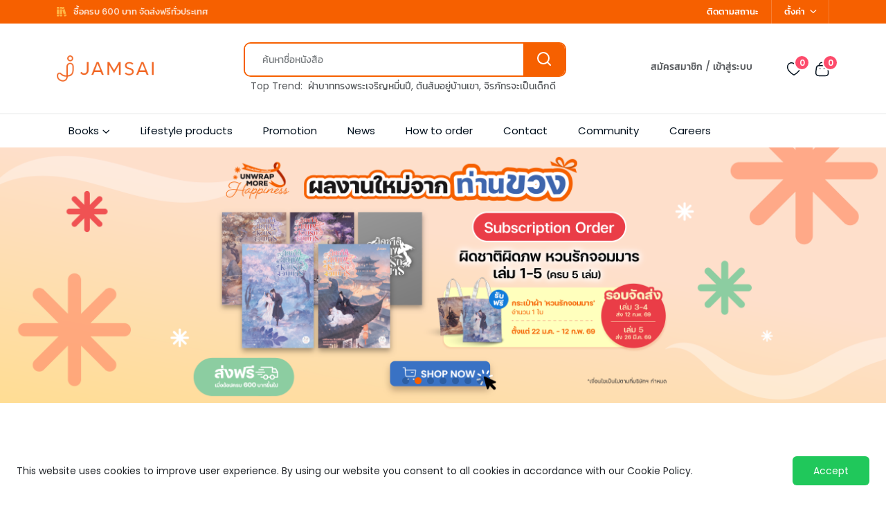

--- FILE ---
content_type: application/javascript; charset=UTF-8
request_url: https://www.jamsai.com/_next/static/chunks/pages/shop/%5Bkey%5D-bc8915eaedd22ee6.js
body_size: 2244
content:
(self.webpackChunk_N_E=self.webpackChunk_N_E||[]).push([[5562],{91233:function(e,t,n){(window.__NEXT_P=window.__NEXT_P||[]).push(["/shop/[key]",function(){return n(69371)}])},25182:function(e,t,n){"use strict";Object.defineProperty(t,"__esModule",{value:!0}),t.clientHookInServerComponentError=function(e){},(0,n(92648).Z)(n(67294)),("function"==typeof t.default||"object"==typeof t.default&&null!==t.default)&&void 0===t.default.__esModule&&(Object.defineProperty(t.default,"__esModule",{value:!0}),Object.assign(t.default,t),e.exports=t.default)},31414:function(e,t,n){"use strict";Object.defineProperty(t,"__esModule",{value:!0}),t.useSearchParams=function(){i.clientHookInServerComponentError("useSearchParams");let e=r.useContext(u.SearchParamsContext),t=r.useMemo(()=>e?new f(e):null,[e]);return t},t.usePathname=function(){return i.clientHookInServerComponentError("usePathname"),r.useContext(u.PathnameContext)},Object.defineProperty(t,"ServerInsertedHTMLContext",{enumerable:!0,get:function(){return l.ServerInsertedHTMLContext}}),Object.defineProperty(t,"useServerInsertedHTML",{enumerable:!0,get:function(){return l.useServerInsertedHTML}}),t.useRouter=function(){i.clientHookInServerComponentError("useRouter");let e=r.useContext(o.AppRouterContext);if(null===e)throw Error("invariant expected app router to be mounted");return e},t.useSelectedLayoutSegments=p,t.useSelectedLayoutSegment=function(){let e=arguments.length>0&&void 0!==arguments[0]?arguments[0]:"children";i.clientHookInServerComponentError("useSelectedLayoutSegment");let t=p(e);return 0===t.length?null:t[0]},Object.defineProperty(t,"redirect",{enumerable:!0,get:function(){return s.redirect}}),Object.defineProperty(t,"notFound",{enumerable:!0,get:function(){return a.notFound}});var r=n(67294),o=n(24224),u=n(78463),i=n(25182),l=n(43014),s=n(48781),a=n(78147);let d=Symbol("internal for urlsearchparams readonly");function c(){return Error("ReadonlyURLSearchParams cannot be modified")}class f{[Symbol.iterator](){return this[d][Symbol.iterator]()}append(){throw c()}delete(){throw c()}set(){throw c()}sort(){throw c()}constructor(e){this[d]=e,this.entries=e.entries.bind(e),this.forEach=e.forEach.bind(e),this.get=e.get.bind(e),this.getAll=e.getAll.bind(e),this.has=e.has.bind(e),this.keys=e.keys.bind(e),this.values=e.values.bind(e),this.toString=e.toString.bind(e)}}function p(){let e=arguments.length>0&&void 0!==arguments[0]?arguments[0]:"children";i.clientHookInServerComponentError("useSelectedLayoutSegments");let{tree:t}=r.useContext(o.LayoutRouterContext);return function e(t,n){let r,o=!(arguments.length>2)||void 0===arguments[2]||arguments[2],u=arguments.length>3&&void 0!==arguments[3]?arguments[3]:[];if(o)r=t[1][n];else{var i;let e=t[1];r=null!=(i=e.children)?i:Object.values(e)[0]}if(!r)return u;let l=r[0],s=Array.isArray(l)?l[1]:l;return s?(u.push(s),e(r,n,!1,u)):u}(t,e)}t.ReadonlyURLSearchParams=f,("function"==typeof t.default||"object"==typeof t.default&&null!==t.default)&&void 0===t.default.__esModule&&(Object.defineProperty(t.default,"__esModule",{value:!0}),Object.assign(t.default,t),e.exports=t.default)},78147:function(e,t){"use strict";Object.defineProperty(t,"__esModule",{value:!0}),t.notFound=function(){let e=Error(n);throw e.digest=n,e},t.isNotFoundError=function(e){return(null==e?void 0:e.digest)===n};let n="NEXT_NOT_FOUND";("function"==typeof t.default||"object"==typeof t.default&&null!==t.default)&&void 0===t.default.__esModule&&(Object.defineProperty(t.default,"__esModule",{value:!0}),Object.assign(t.default,t),e.exports=t.default)},48781:function(e,t){"use strict";Object.defineProperty(t,"__esModule",{value:!0}),t.redirect=function(e){let t=Error(n);throw t.digest="".concat(n,";").concat(e),t},t.isRedirectError=r,t.getURLFromRedirectError=function(e){return r(e)?e.digest.slice(n.length+1):null};let n="NEXT_REDIRECT";function r(e){return"string"==typeof(null==e?void 0:e.digest)&&e.digest.startsWith(n+";")&&e.digest.length>n.length+1}("function"==typeof t.default||"object"==typeof t.default&&null!==t.default)&&void 0===t.default.__esModule&&(Object.defineProperty(t.default,"__esModule",{value:!0}),Object.assign(t.default,t),e.exports=t.default)},43014:function(e,t,n){"use strict";Object.defineProperty(t,"__esModule",{value:!0}),t.useServerInsertedHTML=function(e){let t=r.useContext(o);t&&t(e)},t.ServerInsertedHTMLContext=void 0;var r=(0,n(91598).Z)(n(67294));let o=r.default.createContext(null);t.ServerInsertedHTMLContext=o},69371:function(e,t,n){"use strict";n.r(t),n.d(t,{__N_SSP:function(){return h}});var r=n(85893),o=n(67294),u=n(21843),i=n(46745),l=n(65023),s=n(36998),a=n(93672),d=n(52594),c=n(5233),f=n(80129),p=n.n(f);let v=e=>{let{products:t,brands:n,categories:f,activePromotions:v,query:h,page:g,metaTitle:y,metaKeywords:_,metaDescription:m,breadcrumbTitle:b,imageUrl:S}=e,{t:E}=(0,c.$G)(),[j,x]=(0,o.useState)([0,0]),[P,C]=(0,o.useState)(""),[O,M]=(0,o.useState)(isNaN(g)?1:parseInt(g)),[L,w]=(0,o.useState)(!1),k=e=>{let t=e.value,n=t?t.split(":")[0]:null,r=t?t.split(":")[1]:null;M(1);let o=router.asPath.split("?"),u=o[0],i=p().stringify({page:1,orderBy:n,orderDirection:r},{encode:!1});router.push("".concat(u,"?").concat(i))};(0,o.useEffect)(()=>{var e;if((null==t?void 0:null===(e=t.data)||void 0===e?void 0:e.length)>0){let e=t.data.reduce((e,t)=>t.price>e?t.price:e,0);x([0,e]),"coming-soon"===h.key&&w(!0)}},[t]);let I=e=>{M(1),x(e)},H=(0,r.jsx)(r.Fragment,{children:(0,r.jsx)(a.Z,{metadata:t.metadata,products:t.data,brands:n.data,categories:f.data,promotions:v,otherProps:{priceFilterValues:{priceValue:j,handleChanges:I},selectHandleFilter:k,currPage:O,setCurrPage:M},query:h,isHideAddCart:L})});return(0,r.jsxs)(i.Z,{children:[(0,r.jsx)(u.Z,{pageTitle:y,metaKeywords:_,metaDescription:m,imageUrl:S}),(0,r.jsx)(l.Z,{style_2:!0,activePromotions:v,brands:n,categories:f}),(0,r.jsx)(s.Z,{title:b,subtitle:E("Book")}),H,(0,r.jsx)(d.Z,{primary_style:!0})]})};var h=!0;t.default=v},39332:function(e,t,n){e.exports=n(31414)},52463:function(e,t,n){"use strict";n.d(t,{Z:function(){return u}});var r=n(67294),o=["mousedown","touchstart"],u=function(e,t,n){void 0===n&&(n=o);var u=(0,r.useRef)(t);(0,r.useEffect)(function(){u.current=t},[t]),(0,r.useEffect)(function(){for(var t=function(t){var n=e.current;n&&!n.contains(t.target)&&u.current(t)},r=0,o=n;r<o.length;r++){var i=o[r];!function(e){for(var t=[],n=1;n<arguments.length;n++)t[n-1]=arguments[n];e&&e.addEventListener&&e.addEventListener.apply(e,t)}(document,i,t)}return function(){for(var e=0,r=n;e<r.length;e++){var o=r[e];!function(e){for(var t=[],n=1;n<arguments.length;n++)t[n-1]=arguments[n];e&&e.removeEventListener&&e.removeEventListener.apply(e,t)}(document,o,t)}}},[n,e])}}},function(e){e.O(0,[3662,5583,2091,4512,8301,8149,1945,5073,9774,2888,179],function(){return e(e.s=91233)}),_N_E=e.O()}]);

--- FILE ---
content_type: application/javascript; charset=UTF-8
request_url: https://www.jamsai.com/_next/static/chunks/5073-33ea3b033a3bce52.js
body_size: 2561
content:
"use strict";(self.webpackChunk_N_E=self.webpackChunk_N_E||[]).push([[5073],{10838:function(){},34126:function(e,s){s.Z={src:"/_next/static/media/icon_no_product.5eb54d41.png",height:99,width:92,blurDataURL:"[data-uri]",blurWidth:7,blurHeight:8}},36998:function(e,s,l){var a=l(85893);l(67294),l(10838);var t=l(11163);let i=e=>{let{title:s,subtitle:l}=e,i=(0,t.useRouter)();return(0,a.jsx)(a.Fragment,{children:(0,a.jsx)("section",{className:"breadcrumb__area include-bg pt-40 pb-40",children:(0,a.jsx)("div",{className:"container",children:(0,a.jsx)("div",{className:"row",children:(0,a.jsx)("div",{className:"col-xxl-12",children:(0,a.jsxs)("div",{className:"breadcrumb__content p-relative z-index-1",children:[(0,a.jsx)("h1",{className:"breadcrumb__title",children:s}),(0,a.jsxs)("div",{className:"breadcrumb__list",children:[(0,a.jsx)("span",{children:(0,a.jsx)("a",{href:"#",onClick:()=>i.push("/"),children:"Home"})}),(0,a.jsx)("span",{children:l})]})]})})})})})})};s.Z=i},93672:function(e,s,l){l.d(s,{Z:function(){return y}});var a=l(85893),t=l(67294),i=l(84674),n=l(98149),c=l(97064),r=l(354),d=l(30559),o=l(78599),h=l(27846),p=l(11163),x=l(5233),m=l(41664),u=l.n(m);let j=e=>{let{promotions:s,shop_right:l=!1}=e,{t:i}=(0,x.$G)(),n=(0,p.useRouter)(),[c,r]=(0,t.useState)(!1),d=null;return d=null==s?void 0:s.map(e=>(0,a.jsx)("li",{children:(0,a.jsx)(u(),{href:"/promotion/".concat(encodeURIComponent(e.slug)),className:n.query.slug===e.slug?"active":"",children:e.name})},e.id)),(0,a.jsx)(a.Fragment,{children:(0,a.jsxs)("div",{className:c?"tp-shop-widget mb-50":"tp-shop-widget",children:[(0,a.jsxs)("h3",{onClick:()=>r(!c),className:"tp-shop-widget-title",children:[i("promotion")," ",(0,a.jsx)("i",{className:"fa fa-caret-down text-end","aria-hidden":"true"})]}),(0,a.jsx)("div",{className:"tp-shop-widget-content",children:(0,a.jsx)("div",{className:"tp-shop-widget-categories",style:c?null:{display:"none"},children:(0,a.jsx)("ul",{children:d})})})]})})};var g=l(25675),N=l.n(g),v=l(34126),w=l(54338);let b=e=>{let{seoObject:s}=e,[l,i]=(0,t.useState)(!1),n=()=>{i(!l)};return(0,a.jsx)(a.Fragment,{children:s&&(0,a.jsxs)("div",{className:"pt-50",children:[(0,a.jsx)("h2",{className:"mt-3",children:s.name_seo||s.name}),(0,a.jsx)("div",{id:"seo-text",className:l?"":"text-5-line",dangerouslySetInnerHTML:{__html:s.long_description}}),(0,a.jsx)("div",{className:"text-end",children:(0,a.jsx)("a",{style:{cursor:"pointer",color:"#F66000"},id:"seo-read-more",onClick:n,children:l?"แสดงน้อยลง...":"ดูเพิ่มเติม..."})})]})})},f=e=>{let{metadata:s,products:l,brands:t,categories:p,promotions:x,query:m,isHideAddCart:g,path:f,seoObject:y}=e,A="brand"===f?t.find(e=>e.slug===m.slug):null;return(0,a.jsx)("section",{className:"tp-shop-area pb-20",children:(0,a.jsx)("div",{className:"container",children:(0,a.jsxs)("div",{className:"row",children:[(0,a.jsx)("div",{className:"col-xl-3 col-lg-4",children:(0,a.jsxs)("div",{className:"tp-shop-sidebar mr-10",children:[(0,a.jsx)(c.Z,{}),(0,a.jsx)(d.Z,{brands:t}),(0,a.jsx)(r.Z,{categories:p}),(0,a.jsx)(j,{promotions:x})]})}),(0,a.jsxs)("div",{className:"col-xl-9 col-lg-8",children:[(null==A?void 0:A.banner_path)&&(0,a.jsx)("div",{className:"mb-45",children:(0,a.jsx)(N(),{src:"".concat("https://images.www.jamsai.com","/").concat(A.banner_path),alt:A.banner_alt_name||"",width:0,height:0,sizes:"100vw",style:{width:"100%",height:"auto"}})}),"bundle"!==m.key?(0,a.jsxs)("div",{className:"tp-shop-main-wrapper",children:[(0,a.jsxs)("div",{className:"tp-shop-top mb-45",children:[m.writer&&(0,a.jsxs)("div",{className:"mb-30",style:{fontSize:"24px",fontWeight:500},children:["Writer: ",m.writer]}),m.translator&&(0,a.jsxs)("div",{className:"mb-30",style:{fontSize:"24px",fontWeight:500},children:["Translator: ",m.translator]}),(0,a.jsxs)("div",{className:"row",children:[(0,a.jsx)("div",{className:"col-xl-6",children:(0,a.jsx)(o.Z,{from:s.from,to:s.to,total:s.total})}),(0,a.jsx)("div",{className:"col-xl-6",children:!m.key&&(0,a.jsx)(h.Z,{})})]})]}),0===l.length?(0,a.jsxs)("div",{className:"text-center",children:[(0,a.jsx)(N(),{src:v.Z,alt:"no product"}),(0,a.jsx)("p",{className:"pt-20",style:{fontSize:"28px",color:"#B1B1B1"},children:"ยังไม่มีสินค้าในหมวดหมู่นี้"}),(0,a.jsx)(u(),{href:"/shop",prefetch:!1,style:{fontSize:"20px",color:"#3C3C3C"},children:"คลิกเพื่อดูสินค้าอื่นๆ"})]}):(0,a.jsxs)(a.Fragment,{children:[(0,a.jsx)("div",{className:"tp-shop-items-wrapper tp-shop-item-primary",children:(0,a.jsx)("div",{className:"tab-content",id:"productTabContent",children:(0,a.jsx)("div",{className:"tab-pane fade show active",id:"grid-tab-pane",children:(0,a.jsx)("div",{className:"row",children:l.map(e=>(0,a.jsx)("div",{className:"col-xxl-3 col-xl-3 col-lg-4 col-md-4 col-sm-6 col-6",children:(0,a.jsx)(n.Z,{product:e,isHideAddCart:g})},e.id))})})})}),(0,a.jsx)("div",{className:"tp-shop-pagination mt-20",children:(0,a.jsx)("div",{className:"tp-pagination",children:(0,a.jsx)(i.Z,{total:s.total,items:l,countOfPage:s.pageLimit,currPage:m.page?parseInt(m.page):1})})})]})]}):(0,a.jsx)("div",{className:"tp-shop-main-wrapper",children:0===l.length?(0,a.jsxs)("div",{className:"text-center",children:[(0,a.jsx)(N(),{src:v.Z,alt:"no product"}),(0,a.jsx)("p",{className:"pt-20",style:{fontSize:"28px",color:"#B1B1B1"},children:"ยังไม่มีสินค้าในหมวดหมู่นี้"}),(0,a.jsx)(u(),{href:"/shop",prefetch:!1,style:{fontSize:"20px",color:"#3C3C3C"},children:"คลิกเพื่อดูสินค้าอื่นๆ"})]}):(0,a.jsx)(w.Z,{products:l,metadata:s,curBundlePage:m.page?parseInt(m.page):1,isShop:!0,query:m})}),(0,a.jsx)(b,{seoObject:y})]})]})})})};var y=f},97064:function(e,s,l){var a=l(85893),t=l(67294),i=l(11163),n=l(41248),c=l(5233),r=l(41664),d=l.n(r);let o=e=>{let{}=e,{t:s}=(0,c.$G)(),{bookViews:l}=(0,n.v9)(e=>e.bookViews),r=(0,i.useRouter)(),[o,h]=(0,t.useState)(!1),p=null;return p=l.map(e=>(0,a.jsx)("li",{children:(0,a.jsx)(d(),{href:"/shop/".concat(e.key),className:r.query.key===e.key?"active":"",children:e.label})},e.key)),(0,a.jsx)(a.Fragment,{children:(0,a.jsxs)("div",{className:o?"tp-shop-widget mb-50":"tp-shop-widget",children:[(0,a.jsxs)("h3",{onClick:()=>h(!o),className:"tp-shop-widget-title",children:[s("book_view")," ",(0,a.jsx)("i",{className:"fa fa-caret-down text-end","aria-hidden":"true"})]}),(0,a.jsx)("div",{className:"tp-shop-widget-content",style:o?null:{display:"none"},children:(0,a.jsx)("div",{className:"tp-shop-widget-categories",children:(0,a.jsx)("ul",{children:p})})})]})})};s.Z=o},30559:function(e,s,l){var a=l(85893),t=l(67294),i=l(11163),n=l(5233),c=l(41664),r=l.n(c);let d=e=>{let{brands:s,shop_right:l=!1}=e,{t:c}=(0,n.$G)(),d=(0,i.useRouter)(),[o,h]=(0,t.useState)(!1),p=null;return p=null==s?void 0:s.map(e=>(0,a.jsx)("li",{children:(0,a.jsx)(r(),{href:"/brand/".concat(encodeURIComponent(e.slug)),className:d.query.slug===e.slug?"active":"",children:e.name})},e.id)),(0,a.jsx)(a.Fragment,{children:(0,a.jsxs)("div",{className:o?"tp-shop-widget mb-50":"tp-shop-widget",children:[(0,a.jsxs)("h3",{onClick:()=>h(!o),className:"tp-shop-widget-title",children:[c("brand")," ",(0,a.jsx)("i",{className:"fa fa-caret-down text-end","aria-hidden":"true"})]}),(0,a.jsx)("div",{className:"tp-shop-widget-content",children:(0,a.jsx)("div",{className:"tp-shop-widget-categories",style:o?null:{display:"none"},children:(0,a.jsx)("ul",{children:p})})})]})})};s.Z=d},354:function(e,s,l){var a=l(85893),t=l(67294),i=l(11163);l(41248);var n=l(5233),c=l(41664),r=l.n(c);let d=e=>{let{categories:s}=e,{t:l}=(0,n.$G)(),c=(0,i.useRouter)(),[d,o]=(0,t.useState)(!1),h=[],p=null==s?void 0:s.filter(e=>null!=e.parent_category);h=[...null==s?void 0:s.filter(e=>null==e.parent_category)];let x=null;return x=h.map(e=>p.filter(s=>s.category2_id===e.id).length>0?(0,a.jsxs)("li",{children:[(0,a.jsx)(r(),{href:"/category/".concat(encodeURIComponent(e.slug)),className:c.query.slug===e.slug?"active":"",children:e.name}),(0,a.jsx)("ul",{id:"cat".concat(e.id),className:"collapse-content",children:p.filter(s=>s.category2_id===e.id).map(e=>(0,a.jsx)("li",{children:(0,a.jsx)(r(),{href:"/category/".concat(encodeURIComponent(e.slug)),className:c.query.slug===e.slug?"active":"",children:e.name})},e.id))})]},e.id):(0,a.jsx)("li",{children:(0,a.jsx)(r(),{href:"/category/".concat(encodeURIComponent(e.slug)),className:c.query.slug===e.slug?"active":"",children:e.name})},e.id)),(0,a.jsx)(a.Fragment,{children:(0,a.jsxs)("div",{className:d?"tp-shop-widget mb-50":"tp-shop-widget",children:[(0,a.jsxs)("h3",{onClick:()=>o(!d),className:"tp-shop-widget-title",children:[l("category")," ",(0,a.jsx)("i",{className:"fa fa-caret-down text-end","aria-hidden":"true"})]}),(0,a.jsx)("div",{className:"tp-shop-widget-content",children:(0,a.jsx)("div",{className:"tp-shop-widget-categories",style:d?null:{display:"none"},children:(0,a.jsx)("ul",{children:x})})})]})})};s.Z=d}}]);

--- FILE ---
content_type: application/javascript; charset=UTF-8
request_url: https://www.jamsai.com/_next/static/chunks/pages/cart-fc6610eaf9971200.js
body_size: 2632
content:
(self.webpackChunk_N_E=self.webpackChunk_N_E||[]).push([[9190],{7671:function(e,t,r){(window.__NEXT_P=window.__NEXT_P||[]).push(["/cart",function(){return r(91697)}])},25182:function(e,t,r){"use strict";Object.defineProperty(t,"__esModule",{value:!0}),t.clientHookInServerComponentError=function(e){},(0,r(92648).Z)(r(67294)),("function"==typeof t.default||"object"==typeof t.default&&null!==t.default)&&void 0===t.default.__esModule&&(Object.defineProperty(t.default,"__esModule",{value:!0}),Object.assign(t.default,t),e.exports=t.default)},31414:function(e,t,r){"use strict";Object.defineProperty(t,"__esModule",{value:!0}),t.useSearchParams=function(){o.clientHookInServerComponentError("useSearchParams");let e=n.useContext(l.SearchParamsContext),t=n.useMemo(()=>e?new h(e):null,[e]);return t},t.usePathname=function(){return o.clientHookInServerComponentError("usePathname"),n.useContext(l.PathnameContext)},Object.defineProperty(t,"ServerInsertedHTMLContext",{enumerable:!0,get:function(){return i.ServerInsertedHTMLContext}}),Object.defineProperty(t,"useServerInsertedHTML",{enumerable:!0,get:function(){return i.useServerInsertedHTML}}),t.useRouter=function(){o.clientHookInServerComponentError("useRouter");let e=n.useContext(s.AppRouterContext);if(null===e)throw Error("invariant expected app router to be mounted");return e},t.useSelectedLayoutSegments=f,t.useSelectedLayoutSegment=function(){let e=arguments.length>0&&void 0!==arguments[0]?arguments[0]:"children";o.clientHookInServerComponentError("useSelectedLayoutSegment");let t=f(e);return 0===t.length?null:t[0]},Object.defineProperty(t,"redirect",{enumerable:!0,get:function(){return a.redirect}}),Object.defineProperty(t,"notFound",{enumerable:!0,get:function(){return d.notFound}});var n=r(67294),s=r(24224),l=r(78463),o=r(25182),i=r(43014),a=r(48781),d=r(78147);let c=Symbol("internal for urlsearchparams readonly");function u(){return Error("ReadonlyURLSearchParams cannot be modified")}class h{[Symbol.iterator](){return this[c][Symbol.iterator]()}append(){throw u()}delete(){throw u()}set(){throw u()}sort(){throw u()}constructor(e){this[c]=e,this.entries=e.entries.bind(e),this.forEach=e.forEach.bind(e),this.get=e.get.bind(e),this.getAll=e.getAll.bind(e),this.has=e.has.bind(e),this.keys=e.keys.bind(e),this.values=e.values.bind(e),this.toString=e.toString.bind(e)}}function f(){let e=arguments.length>0&&void 0!==arguments[0]?arguments[0]:"children";o.clientHookInServerComponentError("useSelectedLayoutSegments");let{tree:t}=n.useContext(s.LayoutRouterContext);return function e(t,r){let n,s=!(arguments.length>2)||void 0===arguments[2]||arguments[2],l=arguments.length>3&&void 0!==arguments[3]?arguments[3]:[];if(s)n=t[1][r];else{var o;let e=t[1];n=null!=(o=e.children)?o:Object.values(e)[0]}if(!n)return l;let i=n[0],a=Array.isArray(i)?i[1]:i;return a?(l.push(a),e(n,r,!1,l)):l}(t,e)}t.ReadonlyURLSearchParams=h,("function"==typeof t.default||"object"==typeof t.default&&null!==t.default)&&void 0===t.default.__esModule&&(Object.defineProperty(t.default,"__esModule",{value:!0}),Object.assign(t.default,t),e.exports=t.default)},78147:function(e,t){"use strict";Object.defineProperty(t,"__esModule",{value:!0}),t.notFound=function(){let e=Error(r);throw e.digest=r,e},t.isNotFoundError=function(e){return(null==e?void 0:e.digest)===r};let r="NEXT_NOT_FOUND";("function"==typeof t.default||"object"==typeof t.default&&null!==t.default)&&void 0===t.default.__esModule&&(Object.defineProperty(t.default,"__esModule",{value:!0}),Object.assign(t.default,t),e.exports=t.default)},48781:function(e,t){"use strict";Object.defineProperty(t,"__esModule",{value:!0}),t.redirect=function(e){let t=Error(r);throw t.digest="".concat(r,";").concat(e),t},t.isRedirectError=n,t.getURLFromRedirectError=function(e){return n(e)?e.digest.slice(r.length+1):null};let r="NEXT_REDIRECT";function n(e){return"string"==typeof(null==e?void 0:e.digest)&&e.digest.startsWith(r+";")&&e.digest.length>r.length+1}("function"==typeof t.default||"object"==typeof t.default&&null!==t.default)&&void 0===t.default.__esModule&&(Object.defineProperty(t.default,"__esModule",{value:!0}),Object.assign(t.default,t),e.exports=t.default)},43014:function(e,t,r){"use strict";Object.defineProperty(t,"__esModule",{value:!0}),t.useServerInsertedHTML=function(e){let t=n.useContext(s);t&&t(e)},t.ServerInsertedHTMLContext=void 0;var n=(0,r(91598).Z)(r(67294));let s=n.default.createContext(null);t.ServerInsertedHTMLContext=s},65023:function(e,t,r){"use strict";var n=r(85893),s=r(67294),l=r(25675),o=r.n(l),i=r(41248),a=r(41664),d=r.n(a),c=r(62),u=r(39623),h=r(53913),f=r(4152);r(26537);var p=r(4805),m=r(25968),x=r(28953),v=r(45279),j=r(25686),g=r(86032),y=r(87270),b=r(5233),_=r(93013);let N=e=>{let{style_2:t=!1,brands:r,categories:l,activePromotions:a}=e,{t:N}=(0,b.$G)(),{wishlist:S}=(0,i.v9)(e=>e.wishlist),[C,O]=(0,s.useState)(!1),{setSearchText:P,handleSubmit:w,searchText:E}=(0,g.Z)(),{quantity:M}=(0,f.Z)(),{sticky:k}=(0,h.Z)();return(0,i.I0)(),(0,n.jsxs)(n.Fragment,{children:[(0,n.jsx)("header",{children:(0,n.jsxs)("div",{className:"tp-header-area tp-header-style-primary tp-header-height tp-header-2",children:[(0,n.jsx)("div",{className:"tp-header-top-2 p-relative z-index-11 tp-header-top-border d-none d-md-block",children:(0,n.jsx)("div",{className:"container",children:(0,n.jsxs)("div",{className:"row align-items-center",children:[(0,n.jsx)("div",{className:"col-md-6",children:(0,n.jsxs)("div",{className:"tp-header-welcome d-flex align-items-center",children:[(0,n.jsx)("span",{children:(0,n.jsx)("i",{className:"fa-sharp fa-solid fa-books"})}),(0,n.jsx)("p",{children:N("top_left_title")})]})}),(0,n.jsx)("div",{className:"col-md-6",children:(0,n.jsx)("div",{className:"tp-header-top-right tp-header-top-black d-flex align-items-center justify-content-end",children:(0,n.jsx)(p.Z,{})})})]})})}),(0,n.jsx)("div",{id:"header-sticky",className:"tp-header-bottom-2 tp-header-sticky ".concat(k?"header-sticky":""),children:(0,n.jsx)("div",{className:"container",children:(0,n.jsx)("div",{className:"tp-mega-menu-wrapper p-relative",children:(0,n.jsxs)("div",{className:"row align-items-center",children:[(0,n.jsx)("div",{className:"col-md-1 col-sm-1 col-1 d-lg-none",style:{padding:0},children:(0,n.jsx)(m.Z,{setIsCanvasOpen:O})}),(0,n.jsx)("div",{className:"col-xl-2 col-lg-2 col-md-3 col-sm-3 col-6",children:(0,n.jsx)("div",{className:"logo",children:(0,n.jsx)(d(),{href:"/",children:(0,n.jsx)(o(),{src:u.Z,alt:"logo",width:120,priority:!0})})})}),(0,n.jsx)("div",{className:"col-xl-7 d-none d-xl-block",children:(0,n.jsx)("div",{className:"main-menu menu-style-2",children:(0,n.jsx)("nav",{className:"tp-main-menu-content",children:(0,n.jsx)(c.Z,{activePromotions:a,brands:r,categories:l})})})}),(0,n.jsx)("div",{className:"col-xl-3 col-lg-10 col-md-8 col-sm-8 col-5",children:(0,n.jsxs)("div",{className:"tp-header-bottom-right d-flex align-items-center justify-content-end pl-5",children:[(0,n.jsx)("div",{className:"tp-header-search-2 d-none d-sm-block",children:(0,n.jsx)("form",{onSubmit:w,children:(0,n.jsxs)("div",{className:"custom-search-wrapper",children:[(0,n.jsx)("input",{onChange:e=>P(e.target.value),value:E,type:"text",placeholder:"ค้นหาชื่อหนังสือ"}),(0,n.jsx)("button",{type:"submit",children:(0,n.jsx)(j.HN,{})}),E&&E.length>3&&(0,n.jsx)("div",{className:"suggest-word",style:{width:"350px",right:"0px"},children:(0,n.jsx)("div",{className:"autocomplete",children:E&&E.length>=3&&(0,n.jsx)(_.Z,{searchText:E,setSearchText:P})})})]})})}),(0,n.jsx)(x.Z,{setIsCanvasOpen:O})]})})]})})})})]})}),(0,n.jsx)(v.Z,{}),(0,n.jsx)(y.Z,{isOffCanvasOpen:C,setIsCanvasOpen:O,categoryType:"electronics"})]})};t.Z=N},91697:function(e,t,r){"use strict";r.r(t),r.d(t,{__N_SSP:function(){return u}});var n=r(85893);r(67294);var s=r(21843),l=r(65023),o=r(52594),i=r(46745),a=r(1287),d=r(32584);let c=e=>{let{brands:t,categories:r,activePromotions:c,query:u,metaTitle:h,metaKeywords:f,metaDescription:p,imageUrl:m}=e;return(0,n.jsxs)(i.Z,{children:[(0,n.jsx)(s.Z,{pageTitle:h,metaKeywords:f,metaDescription:p,imageUrl:m}),(0,n.jsx)(l.Z,{style_2:!0,activePromotions:c,brands:t,categories:r}),(0,n.jsx)(d.Z,{title:"ตะกร้าสินค้าของฉัน",subtitle:"ตะกร้าสินค้าของฉัน"}),(0,n.jsx)(a.Z,{}),(0,n.jsx)(o.Z,{primary_style:!0})]})};var u=!0;t.default=c},39332:function(e,t,r){e.exports=r(31414)}},function(e){e.O(0,[3662,5583,9909,2091,4512,6283,9774,2888,179],function(){return e(e.s=7671)}),_N_E=e.O()}]);

--- FILE ---
content_type: application/javascript; charset=UTF-8
request_url: https://www.jamsai.com/_next/static/chunks/pages/blog-details/%5Bslug%5D-6a1f90185c959d87.js
body_size: 1690
content:
(self.webpackChunk_N_E=self.webpackChunk_N_E||[]).push([[329],{73817:function(e,s,i){(window.__NEXT_P=window.__NEXT_P||[]).push(["/blog-details/[slug]",function(){return i(59330)}])},20993:function(e,s,i){"use strict";var a=i(85893);i(67294),i(25675),i(90762),i(94869),i(58996),i(58311),i(24349),i(83395),i(74850),i(79059),i(25628),i(72676),i(32077),i(63334);var r=i(9608);let t=e=>{let{blogItem:s}=e,{id:i,title:t,image_path:l,image_original_name:d,short_description:n,long_description:c,created_at:h}=s||{};return(0,a.jsx)("section",{className:"tp-postbox-details-area pb-120 pt-40",children:(0,a.jsx)("div",{className:"container",children:(0,a.jsxs)("div",{className:"row",children:[(0,a.jsx)("h1",{children:t}),(0,a.jsx)("div",{className:"blog-share",children:(0,a.jsx)(r.Z,{category:"",sku:"",product_id:""})}),(0,a.jsx)("div",{className:"html-description",dangerouslySetInnerHTML:{__html:c}})]})})})};s.Z=t},90762:function(e,s,i){"use strict";i.d(s,{Z:function(){return b}});var a=i(85893);i(67294);var r=i(41664),t=i.n(r),l=i(25675),d=i.n(l),n=i(48694),c={src:"/_next/static/media/signature.691f176b.png",height:40,width:130,blurDataURL:"[data-uri]",blurWidth:8,blurHeight:2},h=i(25686),o=i(30005);let x=o.Z.slice(0,3),j=()=>(0,a.jsx)(a.Fragment,{children:(0,a.jsxs)("div",{className:"tp-sidebar-wrapper tp-sidebar-ml--24",children:[(0,a.jsx)("div",{className:"tp-sidebar-widget mb-35",children:(0,a.jsx)("div",{className:"tp-sidebar-search",children:(0,a.jsx)("form",{action:"#",children:(0,a.jsxs)("div",{className:"tp-sidebar-search-input",children:[(0,a.jsx)("input",{type:"text",placeholder:"Search..."}),(0,a.jsx)("button",{type:"submit",children:(0,a.jsx)(h.HN,{})})]})})})}),(0,a.jsxs)("div",{className:"tp-sidebar-widget mb-35",children:[(0,a.jsx)("h3",{className:"tp-sidebar-widget-title",children:"About me"}),(0,a.jsx)("div",{className:"tp-sidebar-widget-content",children:(0,a.jsxs)("div",{className:"tp-sidebar-about",children:[(0,a.jsx)("div",{className:"tp-sidebar-about-thumb mb-25",children:(0,a.jsx)("a",{href:"#",children:(0,a.jsx)(d(),{src:n.Z,alt:"user"})})}),(0,a.jsxs)("div",{className:"tp-sidebar-about-content",children:[(0,a.jsx)("h3",{className:"tp-sidebar-about-title",children:(0,a.jsxs)("a",{href:"#",children:["Ravi ","O'Leigh"]})}),(0,a.jsx)("span",{className:"tp-sidebar-about-designation",children:"Photographer & Blogger"}),(0,a.jsx)("p",{children:"Lorem ligula eget dolor. Aenean massa. Cum sociis que penatibus magnis dis parturient"}),(0,a.jsx)("div",{className:"tp-sidebar-about-signature",children:(0,a.jsx)(d(),{src:c,alt:"signature"})})]})]})})]}),(0,a.jsxs)("div",{className:"tp-sidebar-widget mb-35",children:[(0,a.jsx)("h3",{className:"tp-sidebar-widget-title",children:"Latest Posts"}),(0,a.jsx)("div",{className:"tp-sidebar-widget-content",children:(0,a.jsx)("div",{className:"tp-sidebar-blog-item-wrapper",children:x.map(e=>(0,a.jsxs)("div",{className:"tp-sidebar-blog-item d-flex align-items-center",children:[(0,a.jsx)("div",{className:"tp-sidebar-blog-thumb",children:(0,a.jsx)(t(),{href:"/blog-details/".concat(e.slug),children:(0,a.jsx)(d(),{src:e.img,alt:"blog img"})})}),(0,a.jsxs)("div",{className:"tp-sidebar-blog-content",children:[(0,a.jsx)("div",{className:"tp-sidebar-blog-meta",children:(0,a.jsx)("span",{children:e.date})}),(0,a.jsx)("h3",{className:"tp-sidebar-blog-title",children:(0,a.jsx)(t(),{href:"/blog-details/".concat(e.slug),children:e.title})})]})]},e.id))})})]}),(0,a.jsxs)("div",{className:"tp-sidebar-widget widget_categories mb-35",children:[(0,a.jsx)("h3",{className:"tp-sidebar-widget-title",children:"Categories"}),(0,a.jsx)("div",{className:"tp-sidebar-widget-content",children:(0,a.jsxs)("ul",{children:[(0,a.jsx)("li",{children:(0,a.jsxs)(t(),{href:"/blog",children:["Farming ",(0,a.jsx)("span",{children:"(12)"})]})}),(0,a.jsx)("li",{children:(0,a.jsxs)(t(),{href:"/blog",children:["Crisp Bread & Cake ",(0,a.jsx)("span",{children:"(6)"})]})}),(0,a.jsx)("li",{children:(0,a.jsxs)(t(),{href:"/blog",children:["Milk & Meat ",(0,a.jsx)("span",{children:"(2)"})]})}),(0,a.jsx)("li",{children:(0,a.jsxs)(t(),{href:"/blog",children:["Organic Fruits ",(0,a.jsx)("span",{children:"(8)"})]})}),(0,a.jsx)("li",{children:(0,a.jsxs)(t(),{href:"/blog",children:["Sea Foods ",(0,a.jsx)("span",{children:"(0)"})]})}),(0,a.jsx)("li",{children:(0,a.jsxs)(t(),{href:"/blog",children:["Vegetable ",(0,a.jsx)("span",{children:"(3)"})]})})]})})]}),(0,a.jsxs)("div",{className:"tp-sidebar-widget mb-35",children:[(0,a.jsx)("h3",{className:"tp-sidebar-widget-title",children:"Popular Tags"}),(0,a.jsxs)("div",{className:"tp-sidebar-widget-content tagcloud",children:[(0,a.jsx)("a",{href:"#",children:"Summer"}),(0,a.jsx)("a",{href:"#",children:"Vintage"}),(0,a.jsx)("a",{href:"#",children:"Sunglasses"}),(0,a.jsx)("a",{href:"#",children:"Organic Food"}),(0,a.jsx)("a",{href:"#",children:"Lifesttyle"}),(0,a.jsx)("a",{href:"#",children:"Nature"})]})]})]})});var b=j},59330:function(e,s,i){"use strict";i.r(s),i.d(s,{__N_SSG:function(){return h}});var a=i(85893);i(67294);var r=i(21843),t=i(65023),l=i(46745),d=i(52594),n=i(20993);let c=e=>{let{article:s,brands:i,categories:c,activePromotions:h,query:o,metaTitle:x,metaKeywords:j,metaDescription:b,imageUrl:g}=e,m=null;return s&&(m=(0,a.jsx)(a.Fragment,{children:(0,a.jsx)(n.Z,{blogItem:s})})),(0,a.jsxs)(l.Z,{children:[(0,a.jsx)(r.Z,{pageTitle:x,metaKeywords:j,metaDescription:b,imageUrl:g,type:"blog"}),(0,a.jsx)(t.Z,{style_2:!0,activePromotions:h,brands:i,categories:c}),m,(0,a.jsx)(d.Z,{primary_style:!0})]})};var h=!0;s.default=c}},function(e){e.O(0,[3662,5583,2091,4512,5,266,9774,2888,179],function(){return e(e.s=73817)}),_N_E=e.O()}]);

--- FILE ---
content_type: application/javascript; charset=UTF-8
request_url: https://www.jamsai.com/_next/static/chunks/4512-1fc1a8a97e178332.js
body_size: 8525
content:
"use strict";(self.webpackChunk_N_E=self.webpackChunk_N_E||[]).push([[4512],{39623:function(e,t){t.Z={src:"/_next/static/media/jamsai.345bfaa6.png",height:91,width:336,blurDataURL:"[data-uri]",blurWidth:8,blurHeight:2}},45279:function(e,t,i){i.d(t,{Z:function(){return f}});var a=i(85893);i(67294);var s=i(25675),n=i.n(s),r=i(41664),c=i.n(r),l=i(41248),o=i(4152);i(13334);var d={src:"/_next/static/media/icon-no-cart.6c69f62c.png",height:222,width:153,blurDataURL:"[data-uri]",blurWidth:6,blurHeight:8},h=i(26537),m=i(86940),p=i(5233),u=i(85088);let g=()=>{var e,t,i;let s;let{t:r}=(0,p.$G)(),{data:g,cartMiniOpen:f}=(0,l.v9)(e=>e.cart),{total:x}=(0,o.Z)(),j=(0,l.I0)(),[v]=(0,m.dv)(),_=e=>{v(e.id)},y=()=>{var e;j((0,h.l_)());let t=[],i=[];(null==g?void 0:null===(e=g.cart_items)||void 0===e?void 0:e.length)>0&&(g.discounts&&g.discounts.length>0&&g.discounts.map(e=>e.promotion.details.map(e=>{i.push({product_id:e.product_id})})),g.cart_items.map((e,a)=>t.push({item_id:e.cart_id,item_name:e.product.display_name,coupon:"",discount:i.find(t=>t.product_id==e.product_id),index:a,item_list_id:"",item_list_name:"",location_id:"",price:e.price,quantity:e.quantity})),dataLayer.push({ecommerce:null}),dataLayer.push({event:"view_cart",ecommerce:{currency:"THB",value:g.total_quantity,items:t}}))},b=(e,t)=>parseInt(100-100*t/e);return(0,a.jsxs)(a.Fragment,{children:[(0,a.jsx)("div",{className:"cartmini__area tp-all-font-roboto ".concat(f?"cartmini-opened":""),children:(0,a.jsxs)("div",{className:"cartmini__wrapper d-flex justify-content-between flex-column",children:[(0,a.jsxs)("div",{className:"cartmini__top-wrapper",children:[(0,a.jsxs)("div",{className:"cartmini__top p-relative",children:[(0,a.jsx)("div",{className:"cartmini__top-title",children:(0,a.jsx)("h4",{children:r("cart_title")})}),(0,a.jsx)("div",{className:"cartmini__close",children:(0,a.jsx)("button",{onClick:()=>j((0,h.l_)()),type:"button",className:"cartmini__close-btn cartmini-close-btn",children:(0,a.jsx)("i",{className:"fal fa-times"})})})]}),(null==g?void 0:null===(e=g.cart_items)||void 0===e?void 0:e.length)>0&&(0,a.jsx)("div",{className:"cartmini__widget",children:[...null==g?void 0:g.cart_items].sort((e,t)=>e.product.display_name.localeCompare(t.product.display_name)).map((e,t)=>{var i;return(0,a.jsxs)("div",{className:"cartmini__widget-item",children:[(0,a.jsx)("div",{className:"cartmini__thumb",children:(0,a.jsx)(c(),{href:"/product-details/".concat(e.product.id),children:(0,a.jsx)(n(),{src:e.product.image_path?"https://images.www.jamsai.com/"+e.product.image_path:"https://www.jamsai.com/assets/img/books/default.webp",width:70,height:60,alt:"product img"})})}),(0,a.jsxs)("div",{className:"cartmini__content",children:[(0,a.jsx)("h5",{className:"cartmini__title",children:(0,a.jsx)(c(),{href:"/product-details/".concat(e.product.id),children:e.product.display_name})}),(0,a.jsx)("div",{className:"cartmini__price-wrapper",children:e.product.special_price?(0,a.jsxs)(a.Fragment,{children:[(0,a.jsxs)("span",{className:"cartmini__price",children:[(0,u.BC)(e.product.special_price.toFixed(2))," บาท"]}),(0,a.jsxs)("span",{className:"cartmini__quantity",children:[" ","x",e.quantity]}),(0,a.jsxs)("div",{children:[(0,a.jsxs)("span",{className:"tp-product-price-2 old-price",style:{fontSize:"0.9em"},children:[" ",(0,u.BC)(null==e?void 0:null===(i=e.price)||void 0===i?void 0:i.toFixed(2))," ",r("thb")," "]}),(0,a.jsxs)("span",{className:"tp-product-price-2 ml-5",style:{fontSize:"0.9em"},children:[" -",b(e.price,e.product.special_price)," % "]})]})]}):(0,a.jsxs)(a.Fragment,{children:[(0,a.jsxs)("span",{className:"cartmini__price",children:[(0,u.BC)(e.price.toFixed(2))," บาท"]}),(0,a.jsxs)("span",{className:"cartmini__quantity",children:[" ","x",e.quantity]})]})})]}),(0,a.jsx)("a",{onClick:()=>_({title:e.title,id:e.id}),className:"cartmini__del cursor-pointer",children:(0,a.jsx)("i",{className:"fa-regular fa-xmark"})})]},t)})}),(null==g?void 0:null===(t=g.cart_items)||void 0===t?void 0:t.length)===0&&(0,a.jsxs)("div",{className:"cartmini__empty text-center",children:[(0,a.jsx)(n(),{src:d,alt:"empty-cart-img"}),(0,a.jsx)("p",{children:r("cart_empty")}),(0,a.jsx)(c(),{href:"/shop",className:"tp-btn",children:r("go_to_shop")})]})]}),(0,a.jsx)("span",{style:{fontSize:"13px"},children:"โปรโมชั่นส่วนลด และพรีเมี่ยมจะแสดงในหน้าตะกร้าสินค้าของฉัน"}),(0,a.jsxs)("div",{className:"cartmini__checkout",children:[(0,a.jsxs)("div",{className:"cartmini__checkout-title mb-30",children:[(0,a.jsxs)("h4",{children:[r("subtotal"),":"]}),(0,a.jsxs)("span",{children:[(0,u.BC)(null===(s=0,g&&g.cart_items.forEach(e=>{e.product.special_price?s+=e.quantity*e.product.special_price:s+=e.quantity*e.price}),i=s)||void 0===i?void 0:i.toFixed(2))," ",r("thb")]})]}),(0,a.jsx)("div",{className:"cartmini__checkout-btn",children:(0,a.jsxs)(c(),{href:"/cart",onClick:y,className:"tp-btn mb-10 w-100",children:[" ",r("view_cart")]})})]})]})}),(0,a.jsx)("div",{onClick:y,className:"body-overlay ".concat(f?"opened":"")})]})};var f=g},31567:function(e,t,i){var a=i(85893);i(67294);let s=e=>{let{msg:t}=e;return(0,a.jsx)("div",{style:{color:"red"},children:t})};t.Z=s},87270:function(e,t,i){i.d(t,{Z:function(){return j}});var a=i(85893),s=i(67294),n=i(41664),r=i.n(n),c=i(25675),l=i.n(c),o=i(25686),d=i(39623),h={src:"/_next/static/media/contact.be452974.png",height:32,width:32,blurDataURL:"[data-uri]",blurWidth:8,blurHeight:8},m=i(11163);i(51803),i(31567),i(55576);var p=i(77011);i(56917);var u=i(5233),g=i(41248);let f=()=>{let[e,t]=(0,s.useState)(""),[i,n]=(0,s.useState)(!1),{sessionUser:c}=(0,g.v9)(e=>e.auth),{t:l}=(0,u.$G)();(0,s.useEffect)(()=>{c&&n(!0)},[c]);let o=i=>{i===e?t(""):t(i)};return(0,a.jsx)(a.Fragment,{children:(0,a.jsxs)("nav",{className:"tp-main-menu-content",children:[i&&(0,a.jsx)(a.Fragment,{children:(0,a.jsx)("div",{className:"tp-header-login-title",style:{display:"flex",justifyContent:"center",alignItems:"center",color:"#F66000"},children:!c.email&&(0,a.jsxs)(a.Fragment,{children:[(0,a.jsx)(r(),{href:"/register",children:l("register")})," / ",(0,a.jsx)(r(),{href:"/login",children:l("signin")})]})})}),p.Z.map((t,i)=>(0,a.jsx)("ul",{children:t.homes?(0,a.jsx)("li",{children:(0,a.jsx)(r(),{href:t.link,children:t.title})},t.id):t.sub_menu?(0,a.jsxs)("li",{className:"has-dropdown ".concat(e===t.title?"dropdown-opened":""),children:[(0,a.jsxs)("a",{className:"".concat(e===t.title?"expanded":""),children:[t.title,(0,a.jsx)("button",{onClick:()=>o(t.title),className:"dropdown-toggle-btn ".concat(e===t.title?"dropdown-opened":""),children:(0,a.jsx)("i",{className:"fa-regular fa-angle-right"})})]}),(0,a.jsx)("ul",{className:"tp-submenu ".concat(e===t.title?"active":""),children:t.sub_menus.map((e,t)=>(0,a.jsx)("li",{children:(0,a.jsx)(r(),{href:e.link,children:e.title})},t))})]},t.id):(0,a.jsx)("li",{children:(0,a.jsx)(r(),{href:t.link,children:t.title})},t.id)},i))]})})},x=e=>{let{isOffCanvasOpen:t,setIsCanvasOpen:i,categoryType:n="electronics"}=e,[c,p]=(0,s.useState)(!1),[g,x]=(0,s.useState)(!1),[j,v]=(0,s.useState)(!1),{t:_}=(0,u.$G)();return(0,m.useRouter)(),(0,a.jsxs)(a.Fragment,{children:[(0,a.jsx)("div",{className:"offcanvas__area offcanvas__radius ".concat(t?"offcanvas-opened":""),children:(0,a.jsxs)("div",{className:"offcanvas__wrapper",children:[(0,a.jsx)("div",{className:"offcanvas__close",children:(0,a.jsx)("button",{onClick:()=>i(!1),className:"offcanvas__close-btn offcanvas-close-btn",children:(0,a.jsx)(o.XZ,{})})}),(0,a.jsxs)("div",{className:"offcanvas__content",children:[(0,a.jsx)("div",{className:"offcanvas__top mb-70 d-flex justify-content-between align-items-center",children:(0,a.jsx)("div",{className:"offcanvas__logo logo",children:(0,a.jsx)(r(),{href:"/",children:(0,a.jsx)(l(),{src:d.Z,alt:"logo",width:150})})})}),(0,a.jsx)("div",{className:"tp-main-menu-mobile fix d-lg-none mb-40",children:(0,a.jsx)(f,{})}),(0,a.jsxs)("div",{className:"offcanvas__contact align-items-center d-none",children:[(0,a.jsx)("div",{className:"offcanvas__contact-icon mr-20",children:(0,a.jsx)("span",{children:(0,a.jsx)(l(),{src:h,alt:"contact_img"})})}),(0,a.jsx)("div",{className:"offcanvas__contact-content",children:(0,a.jsx)("h3",{className:"offcanvas__contact-title",children:(0,a.jsx)("a",{href:"tel:098-852-987",children:"004524865"})})})]})]}),(0,a.jsx)("div",{className:"offcanvas__bottom",children:(0,a.jsx)("div",{className:"offcanvas__footer d-flex align-items-center justify-content-between",children:(0,a.jsx)("div",{className:"offcanvas__select language",children:(0,a.jsx)("div",{className:"offcanvas__lang d-flex align-items-center justify-content-md-end"})})})})]})}),(0,a.jsx)("div",{onClick:()=>i(!1),className:"body-overlay ".concat(t?"opened":"")})]})};var j=x},13334:function(e,t,i){i(85893),i(67294),i(4152)},93013:function(e,t,i){var a=i(85893);i(67632);var s=i(44341),n=i(55576),r=i(67294),c=i(41664),l=i.n(c),o=i(85088);let d=e=>{let{searchText:t,setSearchText:i}=e,[c,d]=(0,r.useState)("");(0,r.useEffect)(()=>{let e=setTimeout(()=>{d(t)},1e3);return()=>{clearTimeout(e)}},[t]);let{data:h,isLoading:m,isError:p}=(0,s.C$)({keyword:c,page:1,pageLimit:5,filter:{"product_type.name":"Book,Lifestyle"}});return(0,a.jsxs)(a.Fragment,{children:[m&&(0,a.jsx)(n.default,{loading:m}),!m&&!p&&h&&(0,a.jsx)(a.Fragment,{children:h.data.length>0&&h.data.map(e=>(0,a.jsx)(l(),{style:{display:"block"},href:"/product-details/".concat(e.skuid,"/").concat((0,o.lV)(e.original_name_en)),rel:"noopener noreferrer",target:"_blank",children:e.display_name},e.id))})]})};t.Z=d},21843:function(e,t,i){var a=i(85893),s=i(9008),n=i.n(s),r=i(39332),c=i(83454);let l="uat"===c.env.NEXT_PUBLIC_ENV,o=e=>{let{pageTitle:t,metaKeywords:i="",metaDescription:s="",imageUrl:c=null,type:o="product"}=e,d=(0,r.usePathname)(),h=(0,r.useSearchParams)(),m=0,p=0;switch(o){case"product":default:m=239,p=345;break;case"blog":m=445,p=330}return(0,a.jsx)(a.Fragment,{children:(0,a.jsxs)(n(),{children:[(0,a.jsx)("title",{children:t&&"".concat(t," - Jamsai Store | ร้านหนังสือออนไลน์ คลังนิยายแจ่มใส")}),(0,a.jsx)("meta",{httpEquiv:"x-ua-compatible",content:"ie=edge"}),(0,a.jsx)("meta",{name:"keywords",content:i}),(0,a.jsx)("meta",{name:"description",content:s}),l&&(0,a.jsx)("meta",{name:"robots",content:"noindex, nofollow"}),!l&&(0,a.jsx)("meta",{name:"robots",content:"index, follow"}),(0,a.jsx)("meta",{property:"og:url",content:"https://".concat("www.jamsai.com").concat(d).concat(h?"?".concat(h.toString()):"")}),(0,a.jsx)("meta",{property:"og:type",content:"website"}),(0,a.jsx)("meta",{property:"og:title",content:t}),(0,a.jsx)("meta",{property:"og:description",content:s}),(0,a.jsx)("meta",{property:"og:image",content:null!=c?c:"https://www.jamsai.com/assets/img/books/default.webp"}),(0,a.jsx)("meta",{property:"og:image:type",content:"image/webp"}),(0,a.jsx)("meta",{property:"og:image:width",content:m}),(0,a.jsx)("meta",{property:"og:image:height",content:p}),(0,a.jsx)("meta",{property:"og:image:alt",content:t}),(0,a.jsx)("link",{rel:"canonical",href:"https://".concat("www.jamsai.com").concat(d)}),(0,a.jsx)("meta",{name:"viewport",content:"width=device-width, initial-scale=1, shrink-to-fit=no"}),(0,a.jsx)("link",{rel:"icon",href:"/favicon.png"})]})})};t.Z=o},77011:function(e,t,i){i.d(t,{Z:function(){return a}});var a=[{id:1,products:!0,title:"Books",link:"/shop",product_pages:[{key:"book-views",title:"หนังสือทั้งหมด",link:"/shop",mega_menus:[{title:"Product Simple",link:"/product-details"},{title:"With Video",link:"/product-details-video"},{title:"With Countdown Timer",link:"/product-details-countdown"},{title:"Variations Swatches",link:"/product-details-swatches"}]},{key:"brands",title:"สำนักพิมพ์",link:"/shop",mega_menus:[{title:"Shopping Cart",link:"/cart"},{title:"Compare",link:"/compare"},{title:"Wishlist",link:"/wishlist"},{title:"Checkout",link:"/checkout"},{title:"My account",link:"/profile"}]},{key:"categories",title:"หมวดหนังสือ",link:"/shop",mega_menus:[{title:"Login",link:"/login"},{title:"Register",link:"/register"},{title:"Forgot Password",link:"/forgot"},{title:"404 Error",link:"/404"}]},{key:"promotions",title:"โปรโมชั่น",link:"/shop",mega_menus:[{title:"Login",link:"/login"},{title:"Register",link:"/register"},{title:"Forgot Password",link:"/forgot"},{title:"404 Error",link:"/404"}]}]},{id:2,single_link:!0,title:"Lifestyle products",link:"/shop/lifestyle-products"},{id:3,single_link:!0,title:"Promotion",link:"/promotions"},{id:4,single_link:!0,title:"News",link:"/news"},{id:5,single_link:!0,title:"How to order",link:"/how-to-order"},{id:6,single_link:!0,title:"Contact",link:"/contact"},{id:7,title:"Community",link:"https://community.jamsai.com"},{id:8,title:"Careers",link:"https://community.jamsai.com/?page_id=43704"}]},32077:function(e,t){t.Z=[{id:1,link:"https://www.facebook.com/jamsaistore",icon:"fa-brands fa-facebook-f",title:"Facebook"},{id:2,link:"https://x.com/jamsai/",icon:"fa-brands fa-x-twitter",title:"Twitter"},{id:3,link:"https://line.me/R/ti/p/%40whb8872q",icon:"fa-brands fa-line",title:"Line"},{id:4,link:"https://www.tiktok.com/@jamsaistory",icon:"fa-brands fa-tiktok",title:"Tiktok"},{id:5,link:"https://www.instagram.com/jamsai_official/",icon:"fa-brands fa-instagram",title:"Instagram"}]},4152:function(e,t,i){var a=i(67294),s=i(41248);let n=()=>{let[e,t]=(0,a.useState)(0),[i,n]=(0,a.useState)(0),{cart_products:r}=(0,s.v9)(e=>e.cart);return(0,a.useEffect)(()=>{let e=null==r?void 0:r.reduce((e,t)=>{let{price:i,orderQuantity:a}=t;return e.total+=i*a,e.quantity+=a,e},{total:0,quantity:0});t(null==e?void 0:e.quantity),n(null==e?void 0:e.total)},[r]),{quantity:e,total:i,setTotal:n}};t.Z=n},86032:function(e,t,i){var a=i(11163),s=i(67294);let n=()=>{let e=(0,a.useRouter)(),[t,i]=(0,s.useState)(""),[n,r]=(0,s.useState)(""),c=a=>{if(window.dataLayer.push({event:"search",search:{action:t}}),a.preventDefault(),t){let e="/search?searchText=".concat(t);n&&"Select Category"!==n&&(e+="&productType=".concat(n),r("")),window.location=e,i("")}else e.push("/",null,{scroll:!1}),i(""),r("")};return{searchText:t,category:n,setSearchText:i,setCategory:r,handleSubmit:c}};t.Z=n},53913:function(e,t,i){var a=i(67294);let s=()=>{let[e,t]=(0,a.useState)(!1),i=()=>{window.scrollY>100?t(!0):t(!1)};return(0,a.useEffect)(()=>{window.addEventListener("scroll",i)},[]),{sticky:e}};t.Z=s},52594:function(e,t,i){i.d(t,{Z:function(){return u}});var a=i(85893);i(67294);var s=i(25675),n=i.n(s),r=i(41664),c=i.n(r),l=i(39623),o={src:"/_next/static/media/footer-pay.d72dda14.png",height:32,width:234,blurDataURL:"[data-uri]",blurWidth:8,blurHeight:1},d=i(32077),h=i(25686),m=i(5233);let p=e=>{let{style_2:t=!1,style_3:i=!1,primary_style:s=!1}=e,{t:r}=(0,m.$G)();return(0,a.jsx)("footer",{children:(0,a.jsxs)("div",{className:"tp-footer-area","data-bg-color":"".concat(t?"footer-bg-white":"footer-bg-grey"),children:[(0,a.jsx)("div",{className:"tp-footer-top pt-95 pb-40",children:(0,a.jsx)("div",{className:"container",children:(0,a.jsxs)("div",{className:"row",children:[(0,a.jsx)("div",{className:"col-xl-4 col-lg-3 col-md-4 col-sm-6",children:(0,a.jsx)("div",{className:"tp-footer-widget footer-col-1 mb-50",children:(0,a.jsxs)("div",{className:"tp-footer-widget-content",children:[(0,a.jsx)("div",{className:"tp-footer-logo",children:(0,a.jsx)(c(),{href:"/",prefetch:!1,children:(0,a.jsx)(n(),{src:l.Z,alt:"logo",width:150})})}),(0,a.jsxs)("p",{className:"tp-footer-desc",children:["Jamsai Customer Care",(0,a.jsx)("br",{}),"ดูแลนักอ่านด้วยใจ"]}),(0,a.jsx)("div",{className:"tp-footer-social",children:d.Z.map(e=>(0,a.jsx)("a",{href:e.link,target:"_blank",children:(0,a.jsx)("i",{className:e.icon})},e.id))})]})})}),(0,a.jsx)("div",{className:"col-xl-2 col-lg-3 col-md-4 col-sm-6",children:(0,a.jsxs)("div",{className:"tp-footer-widget footer-col-2 mb-50",children:[(0,a.jsx)("h4",{className:"tp-footer-widget-title",children:r("my_account")}),(0,a.jsx)("div",{className:"tp-footer-widget-content",children:(0,a.jsxs)("ul",{style:{listStyle:"none"},children:[(0,a.jsx)("li",{children:(0,a.jsx)(c(),{href:"/how-to-order#shipping",prefetch:!1,children:r("shipping")})}),(0,a.jsx)("li",{children:(0,a.jsx)(c(),{href:"/wishlist",prefetch:!1,children:r("wishlist")})}),(0,a.jsx)("li",{children:(0,a.jsx)(c(),{href:"/profile",prefetch:!1,children:r("my_profile")})}),(0,a.jsx)("li",{children:(0,a.jsx)(c(),{href:"/profile/#my-orders",prefetch:!1,children:r("order_history")})})]})})]})}),(0,a.jsx)("div",{className:"col-xl-3 col-lg-3 col-md-4 col-sm-6",children:(0,a.jsxs)("div",{className:"tp-footer-widget footer-col-3 mb-50",children:[(0,a.jsx)("h4",{className:"tp-footer-widget-title",children:"Information"}),(0,a.jsx)("div",{className:"tp-footer-widget-content",children:(0,a.jsxs)("ul",{children:[(0,a.jsx)("li",{children:(0,a.jsx)(c(),{href:"/privacy-policy",prefetch:!1,children:"Privacy Policy"})}),(0,a.jsx)("li",{children:(0,a.jsx)(c(),{href:"/news",prefetch:!1,children:"Latest News"})}),(0,a.jsx)("li",{children:(0,a.jsx)(c(),{href:"https://community.jamsai.com/?page_id=43704",target:"_blank",prefetch:!1,children:"Careers"})}),(0,a.jsx)("li",{children:(0,a.jsx)(c(),{href:"/contact",prefetch:!1,children:"Contact Us"})}),(0,a.jsx)("li",{children:(0,a.jsx)(c(),{href:"/about",prefetch:!1,children:"About"})})]})})]})}),(0,a.jsx)("div",{className:"col-xl-3 col-lg-3 col-md-4 col-sm-6",children:(0,a.jsxs)("div",{className:"tp-footer-widget footer-col-4 mb-50",children:[(0,a.jsx)("h4",{className:"tp-footer-widget-title",children:"Talk To Us"}),(0,a.jsxs)("div",{className:"tp-footer-widget-content",children:[(0,a.jsxs)("div",{className:"tp-footer-talk mb-20",children:[(0,a.jsx)("span",{children:"Got Questions? Call us"}),(0,a.jsx)("h4",{children:(0,a.jsx)("a",{href:"tel:028404888",children:"02-8404888"})})]}),(0,a.jsxs)("div",{className:"tp-footer-contact",children:[(0,a.jsxs)("div",{className:"tp-footer-contact-item d-flex align-items-start",children:[(0,a.jsx)("div",{className:"tp-footer-contact-icon",children:(0,a.jsx)("span",{children:(0,a.jsx)(h.GT,{})})}),(0,a.jsx)("div",{className:"tp-footer-contact-content",children:(0,a.jsx)("p",{children:(0,a.jsx)("a",{href:"mailto:member@jamsai.com",children:"member@jamsai.com"})})})]}),(0,a.jsxs)("div",{className:"tp-footer-contact-item d-flex align-items-start",children:[(0,a.jsx)("div",{className:"tp-footer-contact-icon",children:(0,a.jsx)("span",{children:(0,a.jsx)(h.Ye,{})})}),(0,a.jsx)("div",{className:"tp-footer-contact-content",children:(0,a.jsx)("p",{children:(0,a.jsxs)("a",{href:"https://www.google.com/maps/place/บริษัท+แจ่มใส+พับลิชชิ่ง+จำกัด/@13.7524311,100.4633092,17z/data=!3m1!4b1!4m6!3m5!1s0x30e299b9103573e7:0x57dc8425cb49d995!8m2!3d13.7524311!4d100.4658895!16s%2Fg%2F11cll7np6j?entry=tts",target:"_blank",children:["บริษัท แจ่มใส พับลิชชิ่ง จำกัด",(0,a.jsx)("br",{}),"285/33 ซอยจรัญสนิทวงศ์ 31",(0,a.jsx)("br",{}),"ถนนจรัญสนิทวงศ์ แขวงบางขุนศรี",(0,a.jsx)("br",{}),"เขตบางกอกน้อย กรุงเทพฯ 10700"]})})})]})]})]})]})})]})})}),(0,a.jsx)("div",{className:"tp-footer-bottom",children:(0,a.jsx)("div",{className:"container",children:(0,a.jsx)("div",{className:"tp-footer-bottom-wrapper",children:(0,a.jsxs)("div",{className:"row align-items-center",children:[(0,a.jsx)("div",{className:"col-md-6",children:(0,a.jsx)("div",{className:"tp-footer-copyright",children:(0,a.jsxs)("p",{children:["\xa9 ",new Date().getFullYear()," All Rights Reserved  |  Powered by",(0,a.jsxs)(c(),{href:"/",prefetch:!1,children:[" ","Jamsai Publishing Co.,Ltd."]}),"."]})})}),(0,a.jsx)("div",{className:"col-md-6",children:(0,a.jsx)("div",{className:"tp-footer-payment text-md-end",children:(0,a.jsx)("p",{children:(0,a.jsx)(n(),{src:o,alt:"pay"})})})})]})})})})]})})};var u=p},25968:function(e,t,i){var a=i(85893);i(67294);var s=i(25686);let n=e=>{let{setIsCanvasOpen:t}=e;return(0,a.jsx)("div",{className:"tp-header-main-right d-flex align-items-center justify-content-start",children:(0,a.jsx)("div",{className:"tp-header-action d-flex align-items-center ml-0",children:(0,a.jsx)("div",{className:"tp-header-action-item d-lg-none",children:(0,a.jsx)("button",{onClick:()=>t(!0),type:"button",className:"tp-header-action-btn tp-offcanvas-open-btn",children:(0,a.jsx)(s.v2,{})})})})})};t.Z=n},28953:function(e,t,i){var a=i(85893),s=i(67294),n=i(41248),r=i(41664),c=i.n(r);i(25675);var l=i(25686),o=i(26537);i(56917);var d=i(5233),h=i(55576);let m=e=>{let{setIsCanvasOpen:t}=e,{t:i}=(0,d.$G)(),{data:r}=(0,n.v9)(e=>e.cart),{wishlist:m}=(0,n.v9)(e=>e.wishlist),{sessionUser:p}=(0,n.v9)(e=>e.auth),u=(0,n.I0)(),[g,f]=(0,s.useState)(!1);return(0,s.useEffect)(()=>{p&&f(!0)},[p]),(0,a.jsxs)("div",{className:"tp-header-main-right d-flex align-items-center justify-content-end",children:[(0,a.jsx)("div",{className:"tp-header-login d-none d-lg-block",children:(0,a.jsx)("div",{className:"d-flex align-items-center",children:(0,a.jsxs)("div",{className:"tp-header-login-content",children:[!g&&(0,a.jsx)(h.default,{loading:!g}),g&&(0,a.jsxs)(a.Fragment,{children:[p.email&&(0,a.jsxs)("span",{children:["Hello, ",p.email]}),(0,a.jsxs)("div",{className:"tp-header-login-title",children:[!p.email&&(0,a.jsxs)(a.Fragment,{children:[(0,a.jsx)(c(),{href:"/register",children:i("register")})," / ",(0,a.jsx)(c(),{href:"/login",children:i("signin")})]}),p.email&&(0,a.jsx)(c(),{href:"/profile",children:"Your Account"})]})]})]})})}),(0,a.jsxs)("div",{className:"tp-header-action d-flex align-items-center ml-50",children:[(0,a.jsx)("div",{className:"tp-header-action-item",children:(0,a.jsxs)(c(),{href:"/wishlist",className:"tp-header-action-btn",children:[(0,a.jsx)(l.sq,{}),(0,a.jsx)("span",{className:"tp-header-action-badge",children:m.length})]})}),(0,a.jsx)("div",{className:"tp-header-action-item",children:(0,a.jsxs)("button",{onClick:()=>u((0,o.I1)()),type:"button",className:"tp-header-action-btn cartmini-open-btn",children:[(0,a.jsx)(l.v8,{}),(0,a.jsx)("span",{className:"tp-header-action-badge",children:null==r?void 0:r.total_quantity})]})}),(0,a.jsxs)("div",{className:"tp-header-action-item d-lg-none",children:[g&&!p.email&&(0,a.jsx)(c(),{href:"/login",children:i("signin")}),g&&p.email&&(0,a.jsx)(c(),{href:"/profile",children:(0,a.jsx)(l.n5,{})})]})]})]})};t.Z=m},4805:function(e,t,i){var a=i(85893),s=i(41664),n=i.n(s),r=i(11163),c=i(67294),l=i(41248),o=i(39189),d=i(5233),h=i(55576);function m(e){let{active:t,handleActive:i,t:s}=e,{sessionUser:d}=(0,l.v9)(e=>e.auth),m=(0,r.useRouter)(),[p,u]=(0,c.useState)(!1);(0,l.I0)(),(0,c.useEffect)(()=>{d&&u(!0)},[d]);let g=async()=>{u(!1),await o.g.signOut(),m.push("/")};return(0,a.jsxs)("div",{className:"tp-header-top-menu-item tp-header-setting",children:[(0,a.jsx)("span",{onClick:()=>i("setting"),className:"tp-header-setting-toggle",id:"tp-header-setting-toggle",children:s("setting")}),(0,a.jsxs)("ul",{className:"setting"===t?"tp-setting-list-open":"",children:[!p&&(0,a.jsx)("li",{children:(0,a.jsx)(h.default,{})}),p&&(null==d?void 0:d.email)&&(0,a.jsx)(a.Fragment,{children:(0,a.jsx)("li",{children:(0,a.jsx)(n(),{href:"/profile",prefetch:!1,children:s("my_profile")})})}),(0,a.jsx)("li",{children:(0,a.jsx)(n(),{href:"/wishlist",prefetch:!1,children:s("wishlist")})}),(0,a.jsx)("li",{children:(0,a.jsx)(n(),{href:"/cart",prefetch:!1,children:s("cart")})}),(0,a.jsxs)("li",{children:[!p&&(0,a.jsx)(n(),{href:"/login",className:"cursor-pointer",children:s("login")}),p&&d.email&&(0,a.jsx)("a",{onClick:g,className:"cursor-pointer",children:s("logout")})]})]})]})}function p(e){let{active:t,handleActive:i,t:s}=e;return(0,a.jsx)("div",{className:"tp-header-top-menu-item tp-header-tracking",children:(0,a.jsx)("span",{className:"tp-header-currency-toggle no-arrow",id:"tp-header-currency-toggle",children:(0,a.jsx)(n(),{href:"/tracking",prefetch:!1,children:s("tracking_order")})})})}i(44805);let u=()=>{let[e,t]=(0,c.useState)(""),i=i=>{i===e?t(""):t(i)},{t:s}=(0,d.$G)();return(0,r.useRouter)(),(0,a.jsxs)("div",{className:"tp-header-top-menu d-flex align-items-center justify-content-end",children:[(0,a.jsx)(p,{active:e,handleActive:i,t:s}),(0,a.jsx)(m,{active:e,handleActive:i,t:s})]})};t.Z=u},62:function(e,t,i){i.d(t,{Z:function(){return o}});var a=i(85893);i(67294);var s=i(77011),n=i(41664),r=i.n(n);let c=[{key:"best-sellers",title:"Best Sellers",label:"Best Sellers",icon:"fa-light fa-star",color:{text:"#ffffff",background:"#F66000"}},{key:"new-arrivals",title:"New Arrivals",label:"New Arrivals",icon:"fa-light fa-flag",color:{text:"#ffffff",background:"#9ABA48"}},{key:"coming-soon",title:"Coming Soon",label:"Coming Soon",icon:"fa-light fa-clock",color:{text:"#ffffff",background:"#F6B751"}},{key:"lifestyle-products",title:"Lifestyle Products",label:"Lifestyle Products",icon:"fa-light fa-grid",color:{text:"#ffffff",background:"#98C3D1"}},{key:"vbox",title:"Value Box",label:"Value Box / Box Set",icon:"fa-light fa-books",color:{text:"#ffffff",background:"#D94D4A"}},{key:"bundle",title:"Bundle Books",label:"Bundle Books",icon:"fa-light fa-bookmark",color:{text:"#ffffff",background:"#CCCCCC"}},{key:"presale-preorder",title:"Pre-Sale & Pre-Order",label:"Pre-Sale & Pre-Order",icon:"fa-light fa-tag",color:{text:"#ffffff",background:"#CCCCCC"}}],l=e=>{let{activePromotions:t,brands:i,categories:n}=e,l=null,o=null,d=null,h=null;return l=c.map((e,t)=>(0,a.jsx)("li",{children:(0,a.jsx)(r(),{href:"/shop/".concat(e.key),prefetch:!1,children:e.label})},t)),o=null==i?void 0:i.data.map((e,t)=>(0,a.jsx)("li",{children:(0,a.jsx)(r(),{href:"/brand/".concat(encodeURIComponent(e.slug)),prefetch:!1,children:e.name})},t)),d=null==n?void 0:n.data.filter(e=>null==e.category2_id).map((e,t)=>(0,a.jsx)("li",{children:(0,a.jsx)(r(),{href:"/category/".concat(e.slug),prefetch:!1,children:e.name})},t)),h=null==t?void 0:t.map((e,t)=>(0,a.jsx)("li",{children:(0,a.jsx)(r(),{href:"/promotion/".concat(encodeURIComponent(e.slug)),prefetch:!1,children:e.name})},e.id)),(0,a.jsx)("ul",{children:s.Z.map(e=>e.homes?(0,a.jsx)("li",{children:(0,a.jsx)(r(),{href:e.link,prefetch:!1,children:e.title})},e.id):e.products?(0,a.jsxs)("li",{className:"has-dropdown has-mega-menu ",children:[(0,a.jsx)(r(),{href:e.link,prefetch:!1,children:e.title}),(0,a.jsx)("ul",{className:"tp-submenu tp-mega-menu mega-menu-style-2",children:e.product_pages.map((e,t)=>(0,a.jsxs)("li",{className:"has-dropdown",children:[(0,a.jsx)(r(),{href:e.link,className:"mega-menu-title",prefetch:!1,children:e.title}),(0,a.jsx)("ul",{className:"tp-submenu",children:"categories"===e.key?d:"book-views"===e.key?l:"brands"===e.key?o:"promotions"===e.key?h:e.mega_menus.map((e,t)=>(0,a.jsx)("li",{children:(0,a.jsx)(r(),{href:e.link,prefetch:!1,children:e.title})},t))})]},t))})]},e.id):e.sub_menu?(0,a.jsxs)("li",{className:"has-dropdown",children:[(0,a.jsx)(r(),{href:e.link,prefetch:!1,children:e.title}),(0,a.jsx)("ul",{className:"tp-submenu",children:e.sub_menus.map((e,t)=>(0,a.jsx)("li",{children:(0,a.jsx)(r(),{href:e.link,prefetch:!1,children:e.title})},t))})]},e.id):(0,a.jsx)("li",{children:(0,a.jsx)(r(),{href:e.link,prefetch:!1,children:e.title})},e.id))})};var o=l},44341:function(e,t,i){i.d(t,{C$:function(){return c},Cg:function(){return p},W:function(){return m},lZ:function(){return d}});var a=i(1682),s=i(14855);let n=i(80129),r=a.g.injectEndpoints({overrideExisting:!0,endpoints:e=>({getProducts:e.query({query:e=>{let t=n.stringify(e,{encode:!0});return"".concat(s._d.product,"?").concat(t)},transformResponse:e=>{let t=e.data.data.map(e=>({...e,category:e.categories2&&e.categories2.length?e.categories2[0]:e.categories&&e.categories.length?e.categories[0]:{id:"1234567890",name:"นิยายรักแปลจีน"}}));return e.data.data=t,e.data},providesTags:["Products"]}),getProductsByPromotion:e.query({query:e=>{let t=Object.assign({},e),i=encodeURIComponent(t.promotionName);delete t.promotionName;let a=n.stringify(t,{encode:!0});return"".concat(s._d.product,"/promotion/").concat(i,"?").concat(a)},transformResponse:e=>{let t=e.data.data.map(e=>({...e,category:e.categories2&&e.categories2.length?e.categories2[0]:e.categories&&e.categories.length?e.categories[0]:{id:"1234567890",name:"นิยายรักแปลจีน"}}));return e.data.data=t,e.data},providesTags:["Products"]}),getProduct:e.query({query:e=>"".concat(s._d.product,"/").concat(e),transformResponse:e=>({...e.data,category:e.data.categories2&&e.data.categories2.length?e.data.categories2[0]:e.data.categories&&e.data.categories.length?e.data.categories[0]:{id:"1234567890",name:"นิยายรักแปลจีน"}}),providesTags:(e,t,i)=>[{type:"Product",id:i}],invalidatesTags:(e,t,i)=>[{type:"Product",id:i}]}),getProductBySkuId:e.query({query:e=>"".concat(s._d.product,"/sku/").concat(e),transformResponse:e=>({...e.data}),providesTags:(e,t,i)=>[{type:"Product",id:i}],invalidatesTags:(e,t,i)=>[{type:"Product",id:i}]}),getTopRatedProducts:e.query({query:()=>"".concat(s._d.product,"/top-rated"),transformResponse:e=>{let t=e.data.data.map(e=>({...e,category:e.categories2&&e.categories2.length?e.categories2[0]:e.categories&&e.categories.length?e.categories[0]:{id:"1234567890",name:"นิยายรักแปลจีน"}}));return e.data.data=t,e.data},providesTags:["TopRatedProducts"]}),getRelatedProducts:e.query({query:e=>{let{id:t,params:i}=e,a=n.stringify(i,{encode:!1});return"".concat(s._d.product,"/related-products/").concat(t,"?").concat(a)},transformResponse:e=>{let t=e.data.data.map(e=>({...e,category:e.categories2&&e.categories2.length?e.categories2[0]:e.categories&&e.categories.length?e.categories[0]:{id:"1234567890",name:"นิยายรักแปลจีน"}}));return e.data.data=t,e.data},providesTags:(e,t,i)=>[{type:"RelatedProducts",id:i}]}),getRelatedLifestyleProducts:e.query({query:e=>{let{id:t,params:i}=e,a=n.stringify(i,{encode:!1});return"".concat(s._d.product,"/related-lifestyle-products/").concat(t,"?").concat(a)},transformResponse:e=>{let t=e.data.data.map(e=>({...e,category:e.categories2&&e.categories2.length?e.categories2[0]:e.categories&&e.categories.length?e.categories[0]:{id:"1234567890",name:"นิยายรักแปลจีน"}}));return e.data.data=t,e.data},providesTags:(e,t,i)=>[{type:"RelatedProducts",id:i}]}),getProductView:e.query({query:e=>{let{view:t,params:i}=e,a=n.stringify(i,{encode:!1});return"".concat(s._d.product,"/").concat(t,"?").concat(a)},transformResponse:e=>{let t=e.data.data.map(e=>({...e,category:e.categories2&&e.categories2.length?e.categories2[0]:e.categories&&e.categories.length?e.categories[0]:{id:"1234567890",name:"นิยายรักแปลจีน"}}));return e.data.data=t,e.data},providesTags:["ProductView"]})})}),{useGetProductsQuery:c,useGetProductsByPromotionQuery:l,useGetTopRatedProductsQuery:o,useGetProductQuery:d,useGetProductBySkuIdQuery:h,useGetRelatedProductsQuery:m,useGetRelatedLifestyleProductsQuery:p,useGetProductViewQuery:u}=r},67632:function(e,t,i){i.d(t,{A:function(){return o},Cb:function(){return h}});var a=i(1682),s=i(14855),n=i(80129);let r=a.g.injectEndpoints({overrideExisting:!0,endpoints:e=>({getSearch:e.query({query:e=>{let t=n.stringify(e,{encode:!1});return"".concat(s._d.search,"?").concat(t)}}),getSearchHotTrend:e.query({query:e=>{let t=n.stringify(e,{encode:!1});return"".concat(s._d.search+"/hot-trend","?").concat(t)}}),getPoppular:e.query({query:e=>(n.stringify(e,{encode:!1}),"".concat(s._d.search+"/popular-search")),transformResponse:e=>e.data.data}),getRecent:e.query({query:e=>(n.stringify(e,{encode:!1}),"".concat(s._d.search+"/recent-search")),transformResponse:e=>e.data.data}),keepSearch:e.mutation({query:e=>({url:"".concat(s._d.search),method:"POST",body:e})})})}),{useGetSearchQuery:c,useGetSearchHotTrendQuery:l,useGetPoppularQuery:o,useGetRecentQuery:d,useKeepSearchMutation:h}=r}}]);

--- FILE ---
content_type: application/javascript; charset=UTF-8
request_url: https://www.jamsai.com/_next/static/chunks/pages/shop-6ebad77795bf0879.js
body_size: 2284
content:
(self.webpackChunk_N_E=self.webpackChunk_N_E||[]).push([[4800],{5121:function(e,t,n){(window.__NEXT_P=window.__NEXT_P||[]).push(["/shop",function(){return n(68604)}])},25182:function(e,t,n){"use strict";Object.defineProperty(t,"__esModule",{value:!0}),t.clientHookInServerComponentError=function(e){},(0,n(92648).Z)(n(67294)),("function"==typeof t.default||"object"==typeof t.default&&null!==t.default)&&void 0===t.default.__esModule&&(Object.defineProperty(t.default,"__esModule",{value:!0}),Object.assign(t.default,t),e.exports=t.default)},31414:function(e,t,n){"use strict";Object.defineProperty(t,"__esModule",{value:!0}),t.useSearchParams=function(){l.clientHookInServerComponentError("useSearchParams");let e=r.useContext(u.SearchParamsContext),t=r.useMemo(()=>e?new f(e):null,[e]);return t},t.usePathname=function(){return l.clientHookInServerComponentError("usePathname"),r.useContext(u.PathnameContext)},Object.defineProperty(t,"ServerInsertedHTMLContext",{enumerable:!0,get:function(){return i.ServerInsertedHTMLContext}}),Object.defineProperty(t,"useServerInsertedHTML",{enumerable:!0,get:function(){return i.useServerInsertedHTML}}),t.useRouter=function(){l.clientHookInServerComponentError("useRouter");let e=r.useContext(o.AppRouterContext);if(null===e)throw Error("invariant expected app router to be mounted");return e},t.useSelectedLayoutSegments=v,t.useSelectedLayoutSegment=function(){let e=arguments.length>0&&void 0!==arguments[0]?arguments[0]:"children";l.clientHookInServerComponentError("useSelectedLayoutSegment");let t=v(e);return 0===t.length?null:t[0]},Object.defineProperty(t,"redirect",{enumerable:!0,get:function(){return a.redirect}}),Object.defineProperty(t,"notFound",{enumerable:!0,get:function(){return s.notFound}});var r=n(67294),o=n(24224),u=n(78463),l=n(25182),i=n(43014),a=n(48781),s=n(78147);let d=Symbol("internal for urlsearchparams readonly");function c(){return Error("ReadonlyURLSearchParams cannot be modified")}class f{[Symbol.iterator](){return this[d][Symbol.iterator]()}append(){throw c()}delete(){throw c()}set(){throw c()}sort(){throw c()}constructor(e){this[d]=e,this.entries=e.entries.bind(e),this.forEach=e.forEach.bind(e),this.get=e.get.bind(e),this.getAll=e.getAll.bind(e),this.has=e.has.bind(e),this.keys=e.keys.bind(e),this.values=e.values.bind(e),this.toString=e.toString.bind(e)}}function v(){let e=arguments.length>0&&void 0!==arguments[0]?arguments[0]:"children";l.clientHookInServerComponentError("useSelectedLayoutSegments");let{tree:t}=r.useContext(o.LayoutRouterContext);return function e(t,n){let r,o=!(arguments.length>2)||void 0===arguments[2]||arguments[2],u=arguments.length>3&&void 0!==arguments[3]?arguments[3]:[];if(o)r=t[1][n];else{var l;let e=t[1];r=null!=(l=e.children)?l:Object.values(e)[0]}if(!r)return u;let i=r[0],a=Array.isArray(i)?i[1]:i;return a?(u.push(a),e(r,n,!1,u)):u}(t,e)}t.ReadonlyURLSearchParams=f,("function"==typeof t.default||"object"==typeof t.default&&null!==t.default)&&void 0===t.default.__esModule&&(Object.defineProperty(t.default,"__esModule",{value:!0}),Object.assign(t.default,t),e.exports=t.default)},78147:function(e,t){"use strict";Object.defineProperty(t,"__esModule",{value:!0}),t.notFound=function(){let e=Error(n);throw e.digest=n,e},t.isNotFoundError=function(e){return(null==e?void 0:e.digest)===n};let n="NEXT_NOT_FOUND";("function"==typeof t.default||"object"==typeof t.default&&null!==t.default)&&void 0===t.default.__esModule&&(Object.defineProperty(t.default,"__esModule",{value:!0}),Object.assign(t.default,t),e.exports=t.default)},48781:function(e,t){"use strict";Object.defineProperty(t,"__esModule",{value:!0}),t.redirect=function(e){let t=Error(n);throw t.digest="".concat(n,";").concat(e),t},t.isRedirectError=r,t.getURLFromRedirectError=function(e){return r(e)?e.digest.slice(n.length+1):null};let n="NEXT_REDIRECT";function r(e){return"string"==typeof(null==e?void 0:e.digest)&&e.digest.startsWith(n+";")&&e.digest.length>n.length+1}("function"==typeof t.default||"object"==typeof t.default&&null!==t.default)&&void 0===t.default.__esModule&&(Object.defineProperty(t.default,"__esModule",{value:!0}),Object.assign(t.default,t),e.exports=t.default)},43014:function(e,t,n){"use strict";Object.defineProperty(t,"__esModule",{value:!0}),t.useServerInsertedHTML=function(e){let t=r.useContext(o);t&&t(e)},t.ServerInsertedHTMLContext=void 0;var r=(0,n(91598).Z)(n(67294));let o=r.default.createContext(null);t.ServerInsertedHTMLContext=o},68604:function(e,t,n){"use strict";n.r(t),n.d(t,{__N_SSP:function(){return g}});var r=n(85893),o=n(67294),u=n(21843),l=n(46745),i=n(65023),a=n(36998),s=n(93672),d=n(52594),c=n(5233),f=n(80129),v=n.n(f),p=n(11163);let h=e=>{var t,n;let{products:f,brands:h,categories:g,activePromotions:m,query:y,page:_,metaTitle:b,metaKeywords:S,metaDescription:j,imageUrl:E}=e,{t:x}=(0,c.$G)(),P=(0,p.useRouter)(),[C,O]=(0,o.useState)([0,0]),[M,L]=(0,o.useState)(isNaN(_)?1:parseInt(_)),w=e=>{let t=e.value,n=t?t.split(":")[0]:null,r=t?t.split(":")[1]:null;L(1);let o=P.asPath.split("?"),u=o[0],l=v().stringify({page:1,orderBy:n,orderDirection:r},{encode:!1});P.push("".concat(u,"?").concat(l))};(0,o.useEffect)(()=>{var e;if((null==f?void 0:null===(e=f.data)||void 0===e?void 0:e.length)>0){let e=f.data.reduce((e,t)=>t.price>e?t.price:e,0);O([0,e])}},[f]);let I=e=>{L(1),O(e)},R={priceFilterValues:{priceValue:C,handleChanges:I},selectHandleFilter:w,currPage:M,setCurrPage:L},T=null;return(null==f?void 0:null===(t=f.data)||void 0===t?void 0:t.length)===0&&(T=(0,r.jsx)(r.Fragment,{children:(0,r.jsx)(s.Z,{metadata:f.metadata,products:[],otherProps:R,query:y})})),(null==f?void 0:null===(n=f.data)||void 0===n?void 0:n.length)>0&&(T=(0,r.jsx)(r.Fragment,{children:(0,r.jsx)(s.Z,{metadata:f.metadata,products:f.data,brands:h.data,categories:g.data,promotions:m,otherProps:R,query:y})})),(0,r.jsxs)(l.Z,{children:[(0,r.jsx)(u.Z,{pageTitle:b,metaKeywords:S,metaDescription:j,imageUrl:E}),(0,r.jsx)(i.Z,{style_2:!0,activePromotions:m,brands:h,categories:g}),(0,r.jsx)(a.Z,{title:"คลังหนังสือ",subtitle:x("Book")}),T,(0,r.jsx)(d.Z,{primary_style:!0})]})};var g=!0;t.default=h},39332:function(e,t,n){e.exports=n(31414)},52463:function(e,t,n){"use strict";n.d(t,{Z:function(){return u}});var r=n(67294),o=["mousedown","touchstart"],u=function(e,t,n){void 0===n&&(n=o);var u=(0,r.useRef)(t);(0,r.useEffect)(function(){u.current=t},[t]),(0,r.useEffect)(function(){for(var t=function(t){var n=e.current;n&&!n.contains(t.target)&&u.current(t)},r=0,o=n;r<o.length;r++){var l=o[r];!function(e){for(var t=[],n=1;n<arguments.length;n++)t[n-1]=arguments[n];e&&e.addEventListener&&e.addEventListener.apply(e,t)}(document,l,t)}return function(){for(var e=0,r=n;e<r.length;e++){var o=r[e];!function(e){for(var t=[],n=1;n<arguments.length;n++)t[n-1]=arguments[n];e&&e.removeEventListener&&e.removeEventListener.apply(e,t)}(document,o,t)}}},[n,e])}}},function(e){e.O(0,[3662,5583,2091,4512,8301,8149,1945,5073,9774,2888,179],function(){return e(e.s=5121)}),_N_E=e.O()}]);